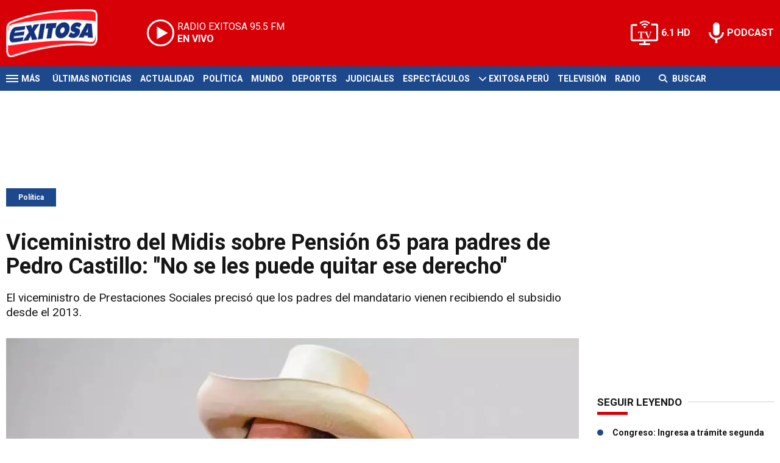

--- FILE ---
content_type: text/html; charset=ISO-8859-1
request_url: https://www.exitosanoticias.pe/politica/viceministro-midis-sobre-pension-65-padres-pedro-castillo-no-les-puede-quitar-ese-derecho-n77799
body_size: 9483
content:
<!DOCTYPE html><html lang="es-PE" prefix="og: https://ogp.me/ns#"><head><title>Viceministro del Midis sobre Pensión 65 para padres de Pedro Castillo: "No se les puede quitar ese derecho" - Exitosa Noticias</title> <meta charset="iso-8859-1" /><meta name="description" content="El viceministro de Prestaciones Sociales precisó que los padres del mandatario vienen recibiendo el subsidio desde el 2013." /><meta name="keywords" content="Midis, Ministerio de Desarrollo e Inclusión Social, Pedro Castillo, Pensión 65, POLÍTICA, presidente Pedro Castillo" /> <link rel="preload" href="https://statics.exitosanoticias.pe/2022/06/crop/34d52acd647079507e5a57d575d1bc18__940x492.webp" as="image"> <link rel="canonical" href="https://www.exitosanoticias.pe/politica/viceministro-midis-sobre-pension-65-padres-pedro-castillo-no-les-puede-quitar-ese-derecho-n77799" /> <meta name="robots" content="index, follow, max-image-preview:large"/> <link rel="amphtml" href="https://www.exitosanoticias.pe/politica/viceministro-midis-sobre-pension-65-padres-pedro-castillo-no-les-puede-quitar-ese-derecho-n77799/amp"/> <meta property="og:url" content="https://www.exitosanoticias.pe/politica/viceministro-midis-sobre-pension-65-padres-pedro-castillo-no-les-puede-quitar-ese-derecho-n77799" /> <meta property="og:title" content="Viceministro del Midis sobre Pensión 65 para padres de Pedro Castillo: &quot;No se les puede quitar ese derecho&quot;" /> <meta property="og:description" content="El viceministro de Prestaciones Sociales precisó que los padres del mandatario vienen recibiendo el subsidio desde el 2013." /> <meta property="og:image" content="https://statics.exitosanoticias.pe/2022/06/34d52acd647079507e5a57d575d1bc18.jpg" /> <meta name="og:type" content="article" /> <meta name="og:site_name" content="Exitosa Noticias" /> <meta name="og:region" content="Lima" /> <meta name="og:country-name" content="Argentina" /> <meta name="twitter:card" content="summary_large_image" /> <meta name="twitter:title" content="Viceministro del Midis sobre Pensión 65 para padres de Pedro Castillo: &quot;No se les puede quitar ese derecho&quot; - Exitosa Noticias" /> <meta name="twitter:image" content="https://statics.exitosanoticias.pe/2022/06/34d52acd647079507e5a57d575d1bc18.jpg" /> <meta name="twitter:site" content="@exitosape" /> <meta name="twitter:creator" content="@exitosape" /> <meta name="twitter:domain" content="https://www.exitosanoticias.pe/" /> <meta name="twitter:description" content="El viceministro de Prestaciones Sociales precisó que los padres del mandatario vienen recibiendo el subsidio desde el 2013." /> <script type="application/ld+json"> { "@context": "http:\/\/schema.org", "@type": "NewsArticle", "headline": "Viceministro del Midis sobre Pensi\u00f3n 65 para padres de Pedro Castillo: \"No se les puede quitar ese derecho\"", "name": "Viceministro del Midis sobre Pensi\u00f3n 65 para padres de Pedro Castillo: \"No se les puede quitar ese derecho\"", "description": "El viceministro de Prestaciones Sociales precis\u00f3 que los padres del mandatario vienen recibiendo el subsidio desde el 2013.", "url": "https:\/\/www.exitosanoticias.pe\/politica\/viceministro-midis-sobre-pension-65-padres-pedro-castillo-no-les-puede-quitar-ese-derecho-n77799", "dateCreated": "2023-01-09T19:33:18-05:00", "dateModified": "2023-01-09T19:33:18-05:00", "articleSection": "Pol\u00edtica", "keywords": "", "datePublished": "2022-06-10T11:01:11-05:00", "publisher": { "@type": "Organization", "name": "Exitosa Noticias", "logo": { "@type": "ImageObject", "url": "https:\/\/statics.exitosanoticias.pe\/exitosa\/img\/global\/exitosa_rrss.png", "width": "1916", "height": "1080" } }, "mainEntityOfPage": { "@type": "WebPage", "@id": "https:\/\/www.exitosanoticias.pe\/politica\/viceministro-midis-sobre-pension-65-padres-pedro-castillo-no-les-puede-quitar-ese-derecho-n77799" }, "author": { "@type": "Person", "name": "Exitosa Noticias" }, "image": { "940x492": { "name": "34d52acd647079507e5a57d575d1bc18__940x492.webp", "path": "\/var\/www\/statics\/2022\/06\/crop\/34d52acd647079507e5a57d575d1bc18__940x492.webp", "url": "https:\/\/statics.exitosanoticias.pe\/2022\/06\/crop\/34d52acd647079507e5a57d575d1bc18__940x492.webp" }, "400x209": { "name": "34d52acd647079507e5a57d575d1bc18__400x209.webp", "path": "\/var\/www\/statics\/2022\/06\/crop\/34d52acd647079507e5a57d575d1bc18__400x209.webp", "url": "https:\/\/statics.exitosanoticias.pe\/2022\/06\/crop\/34d52acd647079507e5a57d575d1bc18__400x209.webp" }, "origin": "https:\/\/statics.exitosanoticias.pe\/2022\/06\/34d52acd647079507e5a57d575d1bc18.jpg", "type": "1" }
}</script> <script type="application/ld+json">{ "@context": "http://schema.org", "@type": "BreadcrumbList", "itemListElement": [{ "@type": "ListItem", "position": 1, "name": "Política", "item": "https://www.exitosanoticias.pe/politica/" },{ "@type": "ListItem", "position": 2, "name": "Viceministro del Midis sobre Pensión 65 para padres de Pedro Castillo: &quot;No se les puede quitar ese derecho&quot;" }]
} </script> <meta name="theme-color" content="#d70007"> <meta name="msapplication-navbutton-color" content="#d70007"> <meta name="apple-mobile-web-app-status-bar-style" content="#d70007"> <meta name="author" content="Sourtech"> <meta name="generator" content="AmuraCMS powered by Sourtech" /> <meta name="viewport" content="width=device-width, initial-scale=1"> <link rel="dns-prefetch" href="//code.jquery.com" /> <link rel="dns-prefetch" href="//fonts.googleapis.com" /> <link rel="dns-prefetch" href="//cdnjs.cloudflare.com" /> <link rel="dns-prefetch" href="//unpkg.com" /> <link rel="preconnect" href="https://fonts.googleapis.com"> <link rel="preconnect" href="https://fonts.gstatic.com" crossorigin> <link rel="dns-prefetch" href="//statics.exitosanoticias.pe/"/><link rel="preconnect" href="https://statics.exitosanoticias.pe/"/> <link rel="preload" href="https://fonts.googleapis.com/css2?family=Roboto:wght@400;500;700;900&display=swap" as="style" onload="this.onload=null;this.rel='stylesheet'"><link rel="preload" href="https://cdnjs.cloudflare.com/ajax/libs/font-awesome/6.4.2/css/all.min.css" as="style" onload="this.onload=null;this.rel='stylesheet'"><link rel="preload" href="https://cdnjs.cloudflare.com/ajax/libs/Swiper/7.0.2/swiper-bundle.css" as="style" onload="this.onload=null;this.rel='stylesheet'"><link rel="preload" href="https://cdnjs.cloudflare.com/ajax/libs/weather-icons/2.0.12/css/weather-icons.min.css" as="style" onload="this.onload=null;this.rel='stylesheet'"><link type="text/css" rel="stylesheet" href="https://statics.exitosanoticias.pe/exitosa/css/exitosa.css?v=1729700263" /> <link rel="preload" as="font" href="https://statics.exitosanoticias.pe/exitosa/webfonts/fa-solid-900.woff2" type="font/woff2" crossorigin="anonymous"><link rel="preload" as="font" href="https://statics.exitosanoticias.pe/exitosa/webfonts/fa-brands-400.woff2" type="font/woff2" crossorigin="anonymous"> <link rel="shortcut icon" href="https://statics.exitosanoticias.pe/exitosa/img/global/favicon.png"/><link rel="icon" href="https://statics.exitosanoticias.pe/exitosa/img/global/favicon.png" sizes="32x32" /><link rel="apple-touch-icon" href="https://statics.exitosanoticias.pe/exitosa/img/global/favicon.png" /><meta name="msapplication-TileImage" content="https://statics.exitosanoticias.pe/exitosa/img/global/favicon.png" /> <!-- Google tag (gtag.js) --> <script async src="https://www.googletagmanager.com/gtag/js?id=UA-80613542-1"></script> <script> window.dataLayer = window.dataLayer || []; function gtag(){dataLayer.push(arguments);} gtag('js', new Date()); gtag('config', 'UA-80613542-1'); </script> <!-- Google tag (gtag.js) --> <script async src="https://www.googletagmanager.com/gtag/js?id=G-JXMFKVKKEQ"></script> <script> window.dataLayer = window.dataLayer || []; function gtag(){dataLayer.push(arguments);} gtag('js', new Date()); gtag('config', 'G-JXMFKVKKEQ'); </script><!-- Facebook Pixel --><meta name="facebook-domain-verification" content="to3lc1wfwgtxq9xn3sms4g3i51julk" /> <script async src="https://securepubads.g.doubleclick.net/tag/js/gpt.js"></script><script>window.googletag = window.googletag || {cmd: []};
googletag.cmd.push(function() { var responsive = googletag.sizeMapping(). addSize([320, 200], [[320, 50], [320, 100]]). addSize([768, 200], [[970, 250], [970, 90], [728, 90]]). build(); var responsive_zocalo = googletag.sizeMapping().addSize([320, 200], [[300, 100], [320, 50], [320, 100]]).addSize([768, 200], [[970, 90], [728, 90], [300, 100]]).build(); googletag.defineSlot('/22032224010/exitosa/top', [[970, 90], [300, 100], [728, 90]],'top').defineSizeMapping(responsive).addService(googletag.pubads()); googletag.defineSlot('/22032224010/exitosa/box1', [[336, 280], [300, 250]],'box1').addService(googletag.pubads()); googletag.defineSlot('/22032224010/exitosa/box2', [[336, 280], [300, 250]],'box2').addService(googletag.pubads()); googletag.defineSlot('/22032224010/exitosa/box3', [[336, 280], [300, 250]],'box3').addService(googletag.pubads()); googletag.defineSlot('/22032224010/exitosa/sky1', [[300, 600], [300, 250]],'sky1').addService(googletag.pubads()); googletag.defineSlot('/22032224010/exitosa/billboard1', [[300, 100], [970, 250], [970, 90]],'billboard1').defineSizeMapping(responsive).addService(googletag.pubads()); googletag.defineSlot('/22032224010/exitosa/billboard2', [[300, 100], [970, 250], [970, 90]],'billboard2').defineSizeMapping(responsive).addService(googletag.pubads()); googletag.defineSlot('/22032224010/exitosa/billboard3', [[300, 100], [970, 250], [970, 90]],'billboard3').defineSizeMapping(responsive).addService(googletag.pubads()); googletag.defineSlot('/22032224010/exitosa/zocalo', [[970, 90], [300, 100], [728, 90]],'zocalo').defineSizeMapping(responsive_zocalo).addService(googletag.pubads()); googletag.defineSlot('/22032224010/exitosa/interstitial', [1, 1],'interstitial').addService(googletag.pubads()); googletag.pubads().setTargeting('seccion', 'politica'); googletag.pubads().setCentering(true); googletag.pubads().enableSingleRequest(); googletag.enableServices();
});</script> </head><body> <main id="front" class="exitosa" data-root=https://www.exitosanoticias.pe/> <div class="stk-header"><header class="header"><div class="wrapper"><div class="top-header"><div class="first"><div class="logo"><a href="https://www.exitosanoticias.pe/" title="Exitosa Noticias"><img src="https://statics.exitosanoticias.pe/exitosa/img/global/exitosa.svg" alt="Exitosa Noticias" width="181" height="95"></a></div> <a href="https://player.radioexitosa.pe/" title="Radio Existosa" target="_blank" class="radio"> <span><i>RADIO EXITOSA </i>95.5 FM</span> <span class="info"><strong><i>EN VIVO</i></strong></span> </a> <div></div></div><div class="media"><a href="https://www.exitosanoticias.pe/tv/envivo" class="tv">6.1 HD</a><a href="https://www.exitosanoticias.pe/programacion/podcast" class="podc">PODCAST</a></div></div></div></header><div class="satelite"><div class="wrapper"><div class="hamburger "><div class="hamburger-inner"><div class="bar bar1"></div><div class="bar bar2"></div><div class="bar bar3"></div><div class="bar bar4"></div></div><span>M&aacute;s</span></div> <div class="top-nav"><ul> <li><a href="https://www.exitosanoticias.pe/ultimas-noticias/" title="Últimas Noticias" >Últimas Noticias</a></li> <li><a href="https://www.exitosanoticias.pe/actualidad/" title="Actualidad" >Actualidad</a></li> <li><a href="https://www.exitosanoticias.pe/politica/" title="Política" >Política</a></li> <li><a href="https://www.exitosanoticias.pe/mundo/" title="Mundo" >Mundo</a></li> <li><a href="https://www.exitosanoticias.pe/deportes/" title="Deportes" >Deportes</a></li> <li><a href="https://www.exitosanoticias.pe/judiciales/" title="Judiciales" >Judiciales</a></li> <li><a href="https://www.exitosanoticias.pe/espectaculos/" title="Espectáculos" >Espectáculos</a></li> <li> <span class="sub" title="Exitosa Perú"> <span class="ico"><i class="fas fa-chevron-down"></i></span> </span> <a href="https://www.exitosanoticias.pe/exitosa-peru/" title="Exitosa Perú" >Exitosa Perú</a> <div class="submenu"> <ul> <li><a href="https://www.exitosanoticias.pe/regiones/arequipa" title="Arequipa" > Arequipa </a></li> <li><a href="https://www.exitosanoticias.pe/regiones/chiclayo" title="Chiclayo" > Chiclayo </a></li> <li><a href="https://www.exitosanoticias.pe/regiones/chimbote" title="Chimbote" > Chimbote </a></li> <li><a href="https://www.exitosanoticias.pe/regiones/cusco" title="Cusco" > Cusco </a></li> <li><a href="https://www.exitosanoticias.pe/regiones/Huancayo" title="Huancayo" > Huancayo </a></li> <li><a href="https://www.exitosanoticias.pe/regiones/huaraz" title="Huaraz" > Huaraz </a></li> <li><a href="https://www.exitosanoticias.pe/regiones/ica" title="Ica" > Ica </a></li> <li><a href="https://www.exitosanoticias.pe/regiones/iquitos" title="Iquitos" > Iquitos </a></li> <li><a href="https://www.exitosanoticias.pe/regiones/piura" title="Piura" > Piura </a></li> <li><a href="https://www.exitosanoticias.pe/regiones/puno" title="Puno" > Puno </a></li> <li><a href="https://www.exitosanoticias.pe/regiones/tacna" title="Tacna" > Tacna </a></li> <li><a href="https://www.exitosanoticias.pe/regiones/trujillo" title="Trujillo" > Trujillo </a></li> </ul> </div> </li> <li><a href="https://www.exitosanoticias.pe/tv/envivo" title="Televisión" >Televisión</a></li> <li><a href="https://www.exitosanoticias.pe/programacion/radio" title="Radio" >Radio</a></li> </ul></div> <div class="bt-search"> <form id="search" class="frmSearch" method="get" action="https://www.exitosanoticias.pe/search"> <div class="bt-search-open"> <i class="fas fa-search"></i> <span>Buscar</span> </div> <div class="search-area"> <input type="search" name="q" placeholder="Buscar" class="search-input"> </div> </form> </div> </div></div></div><div class="menu-desp"><nav class="nav-desp"><div class="logo"><a href="https://www.exitosanoticias.pe/" title="Exitosa Noticias"><img src="https://statics.exitosanoticias.pe/exitosa/img/global/exitosa.svg" alt="Exitosa Noticias" width="100" height="52" ></a></div><ul class="menu-nav"> <li><a href="https://www.exitosanoticias.pe/ultimas-noticias/" title="Últimas Noticias" >Últimas Noticias</a></li> <li><a href="https://www.exitosanoticias.pe/actualidad/" title="Actualidad" >Actualidad</a></li> <li><a href="https://www.exitosanoticias.pe/politica/" title="Política" >Política</a></li> <li><a href="https://www.exitosanoticias.pe/mundo/" title="Mundo" >Mundo</a></li> <li><a href="https://www.exitosanoticias.pe/deportes/" title="Deportes" >Deportes</a></li> <li><a href="https://www.exitosanoticias.pe/judiciales/" title="Judiciales" >Judiciales</a></li> <li><a href="https://www.exitosanoticias.pe/espectaculos/" title="Espectáculos" >Espectáculos</a></li> <li> <span class="sub" title="Exitosa Perú"> <span class="ico"><i class="fas fa-chevron-down"></i></span> </span> <a href="https://www.exitosanoticias.pe/exitosa-peru/" title="Exitosa Perú" >Exitosa Perú</a> <div class="submenu"> <ul> <li><a href="https://www.exitosanoticias.pe/regiones/arequipa" title="Arequipa" > Arequipa </a></li> <li><a href="https://www.exitosanoticias.pe/regiones/chiclayo" title="Chiclayo" > Chiclayo </a></li> <li><a href="https://www.exitosanoticias.pe/regiones/chimbote" title="Chimbote" > Chimbote </a></li> <li><a href="https://www.exitosanoticias.pe/regiones/cusco" title="Cusco" > Cusco </a></li> <li><a href="https://www.exitosanoticias.pe/regiones/Huancayo" title="Huancayo" > Huancayo </a></li> <li><a href="https://www.exitosanoticias.pe/regiones/huaraz" title="Huaraz" > Huaraz </a></li> <li><a href="https://www.exitosanoticias.pe/regiones/ica" title="Ica" > Ica </a></li> <li><a href="https://www.exitosanoticias.pe/regiones/iquitos" title="Iquitos" > Iquitos </a></li> <li><a href="https://www.exitosanoticias.pe/regiones/piura" title="Piura" > Piura </a></li> <li><a href="https://www.exitosanoticias.pe/regiones/puno" title="Puno" > Puno </a></li> <li><a href="https://www.exitosanoticias.pe/regiones/tacna" title="Tacna" > Tacna </a></li> <li><a href="https://www.exitosanoticias.pe/regiones/trujillo" title="Trujillo" > Trujillo </a></li> </ul> </div> </li> <li><a href="https://www.exitosanoticias.pe/tv/envivo" title="Televisión" >Televisión</a></li> <li><a href="https://www.exitosanoticias.pe/programacion/radio" title="Radio" >Radio</a></li> </ul> <div class="search-area"> <form id="search" class="frmSearch" method="get" action="https://www.exitosanoticias.pe/search"> <input type="search" name="q" placeholder="Buscar" class="search-input"> <button class="action" aria-label="Buscar"><i class="fas fa-search"></i></button> </form></div> <div class="social"> <a href="https://www.facebook.com/Exitosanoticias/" target="_blank" rel="noopener nofollow" aria-label="Facebook"><i class="fab fa-facebook-f"></i></a> <a href="https://twitter.com/exitosape" target="_blank" rel="noopener nofollow" aria-label="Twitter"><i class="fa-brands fa-x-twitter"></i></a> <a href="https://www.youtube.com/channel/UCxgO_rak_BKZP8VNVmYqbWg" target="_blank" rel="noopener nofollow" aria-label="Youtube"><i class="fab fa-youtube"></i></a> <a href="https://www.instagram.com/exitosape/" target="_blank" rel="noopener nofollow" aria-label="Instagram"><i class="fab fa-instagram"></i></a> <a href="https://news.google.com/publications/CAAiEETfom53ZGLGr-hgMWWCHMwqFAgKIhBE36Jud2Rixq_oYDFlghzM?ceid=PE:es-419&amp;oc=3&amp;hl=es-419&amp;gl=PE" target="_blank" rel="noopener nofollow" aria-label="Google News"><i class="fab fa-google"></i></a> <a href="https://www.tiktok.com/@exitosanoticias?lang=es" target="_blank" rel="noopener nofollow" aria-label="TikTok"><i class="fab fa-tiktok"></i></a> </div></nav><span id="close-menu" class="close"></span></div> <div class="contoy"> <div class="ficha-container"><div class="wrapper"> <div class="statics_module" style="overflow: initial"> <div id='top' style='min-width: 300px; min-height: 90px;'><script>googletag.cmd.push(function() { googletag.display('top'); });</script></div> </div> <a class="tag" href="https://www.exitosanoticias.pe/politica/" title="Política">Política</a> <div class="columns tres-uno"> <div class="col" > <div class="article infinit"> <article class="precontent obsAmuraArticle" data-link="https://www.exitosanoticias.pe/politica/viceministro-midis-sobre-pension-65-padres-pedro-castillo-no-les-puede-quitar-ese-derecho-n77799" data-title="Viceministro del Midis sobre Pensión 65 para padres de Pedro Castillo: &quot;No se les puede quitar ese derecho&quot;"> <h1 class="tit-ficha">Viceministro del Midis sobre Pensión 65 para padres de Pedro Castillo: "No se les puede quitar ese derecho"</h1> <h2 class="sufix-ficha">El viceministro de Prestaciones Sociales precisó que los padres del mandatario vienen recibiendo el subsidio desde el 2013.</h2> </article> <figure class="image-detail"> <picture> <source type="image/webp" media="(min-width: 1000px)" srcset="https://statics.exitosanoticias.pe/2022/06/crop/34d52acd647079507e5a57d575d1bc18__940x492.webp"> <img class="cst_img" src="https://statics.exitosanoticias.pe/2022/06/crop/34d52acd647079507e5a57d575d1bc18__400x209.webp" width="940" height="492" alt="padres-pedro-castillo-pension65-exitosa-noticias" > </picture> <figcaption>padres pedro castillo pension65 exitosa noticias </figcaption> </figure> <div class="columns cincuenta-rest"> <div class="col"> </div> <div class="col"> <div class="autor"> </div><p class="miga">10/06/2022 / <a href="https://www.exitosanoticias.pe/"><strong>Exitosa Noticias</strong></a> / <a href="https://www.exitosanoticias.pe/politica/" title="Política">Política</a> <span class="update">/ Actualizado al 09/01/2023</span></p> <div class="redes-share"><div class="items unique"> <a href="#" class="redlink" title="Whatsapp" onclick="javascript:trackSocial('whatsapp', 'https://www.exitosanoticias.pe/politica/viceministro-midis-sobre-pension-65-padres-pedro-castillo-no-les-puede-quitar-ese-derecho-n77799', 'Viceministro del Midis sobre Pensión 65 para padres de Pedro Castillo: &quot;No se les puede quitar ese derecho&quot;');return false"><i class="fab fa-whatsapp"></i></a> <a href="#" class="redlink" title="Twitter" onclick="javascript:trackSocial('twitter', 'https://www.exitosanoticias.pe/politica/viceministro-midis-sobre-pension-65-padres-pedro-castillo-no-les-puede-quitar-ese-derecho-n77799', 'Viceministro del Midis sobre Pensión 65 para padres de Pedro Castillo: &quot;No se les puede quitar ese derecho&quot;');return false"><i class="fa-brands fa-x-twitter"></i></a> <a href="#" class="redlink" title="Facebook" onclick="javascript:trackSocial('facebook', 'https://www.exitosanoticias.pe/politica/viceministro-midis-sobre-pension-65-padres-pedro-castillo-no-les-puede-quitar-ese-derecho-n77799');return false"><i class="fab fa-facebook-square"></i></a> <a href="#" class="redlink" title="Linkedin" onclick="javascript:trackSocial('linkedin', 'https://www.exitosanoticias.pe/politica/viceministro-midis-sobre-pension-65-padres-pedro-castillo-no-les-puede-quitar-ese-derecho-n77799', 'Viceministro del Midis sobre Pensión 65 para padres de Pedro Castillo: &quot;No se les puede quitar ese derecho&quot;');return false"><i class="fab fa-linkedin"></i></a> <a href="#" class="redlink d-sm-none" title="Telegram" onclick="javascript:trackSocial('telegram', 'https://www.exitosanoticias.pe/politica/viceministro-midis-sobre-pension-65-padres-pedro-castillo-no-les-puede-quitar-ese-derecho-n77799', 'Viceministro del Midis sobre Pensión 65 para padres de Pedro Castillo: &quot;No se les puede quitar ese derecho&quot;');return false"><i class="fab fa-telegram-plane"></i></a> </div> <div class="story-googlenews"> <a href="https://news.google.com/publications/CAAiEETfom53ZGLGr-hgMWWCHMwqFAgKIhBE36Jud2Rixq_oYDFlghzM?ceid=PE:es-419&oc=3" target="_blank" class="button-gnews" onclick="dataLayer.push({'event': 'analyticsEvent','eventCategory': 'boton-google-news', 'eventAction': 'click', 'eventLabel': 'Google-News-Exitosa' });"> <span class="label-button">S&iacute;guenos en Google News</span> <img class="icon-button" src="https://statics.exitosanoticias.pe/exitosa/img/global/googleNews.svg" width="27" height="22" alt="Google News"> </a> </div> <div class="story-youtube"> <script src="https://apis.google.com/js/platform.js"></script> <div class="g-ytsubscribe" data-channelid="UCxgO_rak_BKZP8VNVmYqbWg" data-layout="full" data-count="hidden"></div> </div> </div> <article class="content"> <p>En entrevista para Exitosa, el viceministro de Prestaciones Sociales del Ministerio de Desarrollo e Inclusión Social (MIDis), William Contreras,<strong> reafirmó que los padres del presidente de la República, Pedro Castillo, tienen el derecho de recibir el subsidio del programa "Pensión 65".</strong> <p>"¿Los padres necesariamente tienen que vivir de la ayuda económica de los hijos? Los padres tienen un derecho legítimamente ganados. (...) Ellos han cumplido los requisitos, <strong>Pensión 65 no les puede quitar ese derecho de porque sí</strong>", sostuvo. <p><strong>También puedes leer: <a href="https://exitosanoticias.pe/v1/patricia-chirinos-tras-suspension-de-la-eleccion-del-nuevo-defensor-del-pueblo-es-un-acto-inconstitucional/" target="_blank" rel="noopener">Patricia Chirinos tras suspensión de la elección del nuevo defensor del Pueblo: &ldquo;Es un acto inconstitucional&rdquo;</a></strong> <div class="module_mm"> <div class="mm_content"> <div id='box2' style='min-width: 300px; min-height: 250px;'><script>googletag.cmd.push(function() { googletag.display('box2'); });</script></div> </div> </div> <p>El funcionario precisó que los padres del jefe de Estado vienen recibiendo la pensión del Estado desde el año 2013 y no desde que Castillo Terrones asumió el cargo de presidente. <p>"<strong>La pensión que reciben los padres del señor Catillo viene del año 2012 o 2014 (2013 específicamente según el Midis).</strong> En ese entonces, los calificaron las municipalidades correspondientes y Pensión 65. Los señores padres del presidente sí cumplían con los requisitos, ahí no hay nada que discutir", señaló. <p>Willian Contreras mencionó que el programa no puede retirar a los padres del presidente del programa porque nada garantiza que Pedro Castillo vele por la economía de sus padres. <div class="module_mm"> <div class="mm_content"> <div id='box3' style='min-width: 300px; min-height: 250px;'><script>googletag.cmd.push(function() { googletag.display('box3'); });</script></div> </div> </div> <p>Asimismo, dijo que, en todo caso, deberán ser los padres del mandatario quienes decidan renunciar al subsidio. <p>"<strong>Pensión 65 no les puede quitar ese derecho de por sí. En todo caso, ellos tendrían que renunciar. </strong>Es un derecho de ellos, no les podemos quitar solo porque el hijo es el presidente de la República. ¿Y si el presidente no le quiere dar a los padres? Hay que sopesar ese tema", reiteró. <p><strong>Mira el video</strong> <p><p><div class="raw-html-embed"><blockquote class="twitter-tweet"><a href="https://twitter.com/exitosape/status/1535286133503959041">June 10, 2022</a></blockquote><script async="" src="https://platform.twitter.com/widgets.js" charset="utf-8"></script></div> <p> <strong>También te puede interesar: <a href="https://exitosanoticias.pe/v1/congreso-subcomision-vera-hoy-informe-que-recomienda-archivar-denuncia-contra-merino/" target="_blank" rel="noopener">Congreso: subcomisión verá hoy informe que recomienda archivar denuncia contra Merino</a></strong> <p><strong>Más noticias en Exitosa:</strong> <p><p><div class="raw-html-embed"><blockquote class="twitter-tweet"><a href="https://twitter.com/exitosape/status/1535257701437014017">June 10, 2022</a></blockquote><script async="" src="https://platform.twitter.com/widgets.js" charset="utf-8"></script></div> </article> <div class="tags-content"> <strong>Temas relacionados</strong> <a href="https://www.exitosanoticias.pe/tags/midis-t1599" title="Midis">Midis</a> <a href="https://www.exitosanoticias.pe/tags/ministerio-desarrollo-e-inclusion-social-t3083" title="Ministerio de Desarrollo e Inclusión Social">Ministerio de Desarrollo e Inclusión Social</a> <a href="https://www.exitosanoticias.pe/tags/pedro-castillo-t2188" title="Pedro Castillo">Pedro Castillo</a> <a href="https://www.exitosanoticias.pe/tags/pension-65-t6101" title="Pensión 65">Pensión 65</a> <a href="https://www.exitosanoticias.pe/tags/politica-t22" title="POLÍTICA">POLÍTICA</a> <a href="https://www.exitosanoticias.pe/tags/presidente-pedro-castillo-t28553" title="presidente Pedro Castillo">presidente Pedro Castillo</a> </div> </div></div> <div ></div> </div> <div id="obsAmuraNews"></div> <div class="last-news"> <h2 class="tit-section-mini light">Siga leyendo</h2> <article class="noti-box top"> <div class="columns uno-dos-nobreak"> <figure> <a href="https://www.exitosanoticias.pe/politica/jose-jeri-niega-haberse-comunicado-indecopi-favorecer-negocios-zhihua-yang-no-intercedi-n167105" title="José Jerí niega haberse comunicado con Indecopi para favorecer negocios de Zhihua Yang: &quot;No intercedí&quot;"> <picture> <source type="image/webp" media="(min-width: 1000px)" srcset="https://statics.exitosanoticias.pe/2026/01/crop/69714b372372a__120x86.webp"> <img class="cst_img" loading="lazy" src="https://statics.exitosanoticias.pe/2026/01/crop/69714b372372a__120x86.webp" width="120" height="86" alt="José Jerí niega haberse comunicado con Indecopi para favorecer negocios de Zhihua Yang: &quot;No intercedí&quot;" > </picture> </a> </figure> <div class="info"> <h3 class="tit"><a href="https://www.exitosanoticias.pe/politica/jose-jeri-niega-haberse-comunicado-indecopi-favorecer-negocios-zhihua-yang-no-intercedi-n167105" title="José Jerí niega haberse comunicado con Indecopi para favorecer negocios de Zhihua Yang: &quot;No intercedí&quot;" data-format="4">José Jerí niega haberse comunicado con Indecopi para favorecer negocios de Zhihua Yang: "No intercedí"</a></h3> </div> </div> </article> <article class="noti-box top"> <div class="columns uno-dos-nobreak"> <figure> <a href="https://www.exitosanoticias.pe/politica/jose-jeri-reafirma-renunciara-seria-admitir-he-cometido-algun-hecho-ilicito-n167101" title="José Jerí reafirma que NO RENUNCIARÁ: &quot;Sería admitir que sí he cometido algún hecho ilícito&quot;"> <picture> <source type="image/webp" media="(min-width: 1000px)" srcset="https://statics.exitosanoticias.pe/2026/01/crop/69714aefe4daf__120x86.webp"> <img class="cst_img" loading="lazy" src="https://statics.exitosanoticias.pe/2026/01/crop/69714aefe4daf__120x86.webp" width="120" height="86" alt="José Jerí reafirma que NO RENUNCIARÁ: &quot;Sería admitir que sí he cometido algún hecho ilícito&quot;" > </picture> </a> </figure> <div class="info"> <h3 class="tit"><a href="https://www.exitosanoticias.pe/politica/jose-jeri-reafirma-renunciara-seria-admitir-he-cometido-algun-hecho-ilicito-n167101" title="José Jerí reafirma que NO RENUNCIARÁ: &quot;Sería admitir que sí he cometido algún hecho ilícito&quot;" data-format="1">José Jerí reafirma que NO RENUNCIARÁ: "Sería admitir que sí he cometido algún hecho ilícito"</a></h3> </div> </div> </article> <article class="noti-box top"> <div class="columns uno-dos-nobreak"> <figure> <a href="https://www.exitosanoticias.pe/politica/encapuchado-como-delincuente-alex-flores-increpa-jose-jeri-reunion-chifa-empresario-chino-n167100" title="&quot;Encapuchado como un delincuente&quot;: Alex Flores increpa a José Jerí por reunión en chifa con empresario chino"> <picture> <source type="image/webp" media="(min-width: 1000px)" srcset="https://statics.exitosanoticias.pe/2026/01/crop/6971430e4ca3f__120x86.webp"> <img class="cst_img" loading="lazy" src="https://statics.exitosanoticias.pe/2026/01/crop/6971430e4ca3f__120x86.webp" width="120" height="86" alt="&quot;Encapuchado como un delincuente&quot;: Alex Flores increpa a José Jerí por reunión en chifa con empresario chino" > </picture> </a> </figure> <div class="info"> <h3 class="tit"><a href="https://www.exitosanoticias.pe/politica/encapuchado-como-delincuente-alex-flores-increpa-jose-jeri-reunion-chifa-empresario-chino-n167100" title="&quot;Encapuchado como un delincuente&quot;: Alex Flores increpa a José Jerí por reunión en chifa con empresario chino" data-format="1">"Encapuchado como un delincuente": Alex Flores increpa a José Jerí por reunión en chifa con empresario chino</a></h3> </div> </div> </article> <article class="noti-box top"> <div class="columns uno-dos-nobreak"> <figure> <a href="https://www.exitosanoticias.pe/politica/jose-jeri-afirma-difusion-sus-reuniones-zhihua-yang-una-trampa-n167097" title="José Jerí afirma que la difusión de sus reuniones con Zhihua Yang es &quot;una trampa&quot;"> <picture> <source type="image/webp" media="(min-width: 1000px)" srcset="https://statics.exitosanoticias.pe/2026/01/crop/697134f44a08a__120x86.webp"> <img class="cst_img" loading="lazy" src="https://statics.exitosanoticias.pe/2026/01/crop/697134f44a08a__120x86.webp" width="120" height="86" alt="José Jerí afirma que la difusión de sus reuniones con Zhihua Yang es &quot;una trampa&quot;" > </picture> </a> </figure> <div class="info"> <h3 class="tit"><a href="https://www.exitosanoticias.pe/politica/jose-jeri-afirma-difusion-sus-reuniones-zhihua-yang-una-trampa-n167097" title="José Jerí afirma que la difusión de sus reuniones con Zhihua Yang es &quot;una trampa&quot;" data-format="4">José Jerí afirma que la difusión de sus reuniones con Zhihua Yang es "una trampa"</a></h3> </div> </div> </article> <article class="noti-box top"> <div class="columns uno-dos-nobreak"> <figure> <a href="https://www.exitosanoticias.pe/politica/jose-jeri-responde-congreso-reunion-empresario-chino-yo-le-he-mentido-pais-n167094" title="José Jerí responde ante el Congreso por reunión con empresario chino: &quot;Yo no le he mentido al país&quot;"> <picture> <source type="image/webp" media="(min-width: 1000px)" srcset="https://statics.exitosanoticias.pe/2026/01/crop/69713d403e867__120x86.webp"> <img class="cst_img" loading="lazy" src="https://statics.exitosanoticias.pe/2026/01/crop/69713d403e867__120x86.webp" width="120" height="86" alt="José Jerí responde ante el Congreso por reunión con empresario chino: &quot;Yo no le he mentido al país&quot;" > </picture> </a> </figure> <div class="info"> <h3 class="tit"><a href="https://www.exitosanoticias.pe/politica/jose-jeri-responde-congreso-reunion-empresario-chino-yo-le-he-mentido-pais-n167094" title="José Jerí responde ante el Congreso por reunión con empresario chino: &quot;Yo no le he mentido al país&quot;" data-format="1">José Jerí responde ante el Congreso por reunión con empresario chino: "Yo no le he mentido al país"</a></h3> </div> </div> </article> </div> </div> <div class="col"> <div class="mod-aside"> <div class="module_mm"> <div class="mm_content"> <div id='box1' style='min-width: 300px; min-height: 250px;'><script>googletag.cmd.push(function() { googletag.display('box1'); });</script></div> </div> </div> <div class="last-news"> <h2 class="tit-section"><span>Seguir leyendo</span></h2> <ul> <li><a href="https://www.exitosanoticias.pe/politica/congreso-ingresa-tramite-segunda-mocion-censura-jose-jeri-n167087" title="Congreso: Ingresa a trámite segunda moción de censura contra José Jerí">Congreso: Ingresa a trámite segunda moción de censura contra José Jerí</a></li> </ul> <ul> <li><a href="https://www.exitosanoticias.pe/politica/george-forsyth-pide-fiscalia-investigar-jose-jeri-no-podemos-perdonar-nadie-n167093" title="George Forsyth pide a la Fiscalía investigar a José Jerí: &quot;No podemos perdonar a nadie&quot;">George Forsyth pide a la Fiscalía investigar a José Jerí: "No podemos perdonar a nadie"</a></li> </ul> <ul> <li><a href="https://www.exitosanoticias.pe/politica/miguel-almenara-el-modelo-economico-peru-ha-funcionado-problema-corrupcion-impunidad-n167090" title="Miguel Almenara: &quot;El modelo económico en el Perú ha funcionado, el problema es la corrupción y la impunidad&quot;">Miguel Almenara: "El modelo económico en el Perú ha funcionado, el problema es la corrupción y la impunidad"</a></li> </ul> <ul> <li><a href="https://www.exitosanoticias.pe/politica/george-forsyth-respalda-eventual-salida-jose-jeri-no-comportamiento-presidente-n167088" title="George Forsyth respalda eventual salida de José Jerí: &quot;No es el comportamiento de un presidente&quot;">George Forsyth respalda eventual salida de José Jerí: "No es el comportamiento de un presidente"</a></li> </ul> <ul> <li><a href="https://www.exitosanoticias.pe/politica/marisol-perez-tello-sobre-crimen-organizado-tenemos-una-legislacion-atractiva-ellos-n167082" title="Marisol Pérez Tello sobre el crimen organizado: &quot;Tenemos una legislación que es atractiva para ellos&quot;">Marisol Pérez Tello sobre el crimen organizado: "Tenemos una legislación que es atractiva para ellos"</a></li> </ul> </div> <div> <h2 class="tit-section"><span>Lo Más leído</span></h2> <div class="rankig-list"> <div class="item-box"> <span class="rank">1</span> <h3 class="tit"><a href="https://www.exitosanoticias.pe/mundo/tragedia-vias-tren-doble-descarrilamiento-deja-menos-21-fallecidos-centenar-heridos-n166907" title="Tragedia en la vías del tren: Doble descarrilamiento deja al menos 21 fallecidos y un centenar de heridos">Tragedia en la vías del tren: Doble descarrilamiento deja al menos 21 fallecidos y un centenar de heridos</a></h3> </div> <div class="item-box"> <span class="rank">2</span> <h3 class="tit"><a href="https://www.exitosanoticias.pe/espectaculos/bts-lima-anuncian-banda-k-pop-realizara-concierto-programado-10-octubre-n166932" title="BTS en Lima: Anuncian que banda de K-Pop NO realizará el concierto programado para el 10 de octubre">BTS en Lima: Anuncian que banda de K-Pop NO realizará el concierto programado para el 10 de octubre</a></h3> </div> <div class="item-box"> <span class="rank">3</span> <h3 class="tit"><a href="https://www.exitosanoticias.pe/actualidad/caso-nicolini-pnp-captura-vilma-zena-santamaria-tras-ser-condenada-pj-32-anos-prision-n167009" title="Caso Nicolini: PNP captura a Vilma Zeña Santamaría tras ser condenada por el PJ a 32 años de prisión">Caso Nicolini: PNP captura a Vilma Zeña Santamaría tras ser condenada por el PJ a 32 años de prisión</a></h3> </div> <div class="item-box"> <span class="rank">4</span> <h3 class="tit"><a href="https://www.exitosanoticias.pe/mundo/fallece-querida-periodista-presentadora-television-amigos-familiares-lamentan-su-perdida-n167077" title="Fallece querida periodista y presentadora de televisión: Amigos y familiares lamentan su pérdida">Fallece querida periodista y presentadora de televisión: Amigos y familiares lamentan su pérdida</a></h3> </div> <div class="item-box"> <span class="rank">5</span> <h3 class="tit"><a href="https://www.exitosanoticias.pe/actualidad/a-llenar-baldes-ya-anuncian-corte-agua-18-19-enero-aqui-lista-distritos-afectados-n166848" title="¡A llenar los baldes desde YA! Anuncian corte de agua el 18 y 19 de enero: AQUÍ la lista de distritos afectados">¡A llenar los baldes desde YA! Anuncian corte de agua el 18 y 19 de enero: AQUÍ la lista de distritos afectados</a></h3> </div> </div> </div> <div class="amuraSticky"> <div class="module_mm"> <div class="mm_content"> <div id='sky1' style='min-width: 300px; min-height: 250px;'><script>googletag.cmd.push(function() { googletag.display('sky1'); });</script></div> </div> </div> </div> </div></div> </div> <div class="statics_module" style="overflow: initial"> <div id='billboard3' style='min-width: 300px; min-height: 90px;'><script>googletag.cmd.push(function() { googletag.display('billboard3'); });</script></div> </div> <div class="relacionados"> <div class="tit-section"><span>&Uacute;ltimas noticias</span></div> <div class="columns cuatro"> <article class="noti-box"> <figure> <a href="https://www.exitosanoticias.pe/actualidad/empresario-chino-zhihua-yang-pronuncio-tras-reuniones-jose-jeri-niego-cualquier-acto-ilicito-n167104" title="Empresario chino Zhihua Yang se pronunció tras reuniones con José Jerí: &quot;Niego cualquier acto ilícito&quot;"> <picture> <source type="image/webp" media="(min-width: 1000px)" srcset="https://statics.exitosanoticias.pe/2026/01/crop/6971550f8ba36__450x290.webp"> <img class="cst_img" loading="lazy" src="https://statics.exitosanoticias.pe/2026/01/crop/6971550f8ba36__450x290.webp" width="450" height="290" alt="Empresario chino ofreció sus descargos." longdesc="(Composición Exitosa)" > </picture> </a> </figure> <div class="info"> <span class="tag">Actualidad</span> <h3 class="tit"><a href="https://www.exitosanoticias.pe/actualidad/empresario-chino-zhihua-yang-pronuncio-tras-reuniones-jose-jeri-niego-cualquier-acto-ilicito-n167104" title="Empresario chino Zhihua Yang se pronunció tras reuniones con José Jerí: &quot;Niego cualquier acto ilícito&quot;">Empresario chino Zhihua Yang se pronunció tras reuniones con José Jerí: "Niego cualquier acto ilícito"</a></h3> </div> </article> <article class="noti-box"> <figure> <a href="https://www.exitosanoticias.pe/politica/jose-jeri-niega-haberse-comunicado-indecopi-favorecer-negocios-zhihua-yang-no-intercedi-n167105" title="José Jerí niega haberse comunicado con Indecopi para favorecer negocios de Zhihua Yang: &quot;No intercedí&quot;"> <picture> <source type="image/webp" media="(min-width: 1000px)" srcset="https://statics.exitosanoticias.pe/2026/01/crop/69714b372372a__450x290.webp"> <img class="cst_img" loading="lazy" src="https://statics.exitosanoticias.pe/2026/01/crop/69714b372372a__450x290.webp" width="450" height="290" alt="Presidente negó tener relación alguna con la reapertura del local tras su visita" longdesc="(Composición Exitosa)" > </picture> </a> </figure> <div class="info"> <span class="tag">Política</span> <h3 class="tit"><a href="https://www.exitosanoticias.pe/politica/jose-jeri-niega-haberse-comunicado-indecopi-favorecer-negocios-zhihua-yang-no-intercedi-n167105" title="José Jerí niega haberse comunicado con Indecopi para favorecer negocios de Zhihua Yang: &quot;No intercedí&quot;">José Jerí niega haberse comunicado con Indecopi para favorecer negocios de Zhihua Yang: "No intercedí"</a></h3> </div> </article> <article class="noti-box"> <figure> <a href="https://www.exitosanoticias.pe/politica/jose-jeri-reafirma-renunciara-seria-admitir-he-cometido-algun-hecho-ilicito-n167101" title="José Jerí reafirma que NO RENUNCIARÁ: &quot;Sería admitir que sí he cometido algún hecho ilícito&quot;"> <picture> <source type="image/webp" media="(min-width: 1000px)" srcset="https://statics.exitosanoticias.pe/2026/01/crop/69714aefe4daf__450x290.webp"> <img class="cst_img" loading="lazy" src="https://statics.exitosanoticias.pe/2026/01/crop/69714aefe4daf__450x290.webp" width="450" height="290" alt="José Jerí niega renunciar a la Presidencia" longdesc="(Presidencia)" > </picture> </a> </figure> <div class="info"> <span class="tag">Política</span> <h3 class="tit"><a href="https://www.exitosanoticias.pe/politica/jose-jeri-reafirma-renunciara-seria-admitir-he-cometido-algun-hecho-ilicito-n167101" title="José Jerí reafirma que NO RENUNCIARÁ: &quot;Sería admitir que sí he cometido algún hecho ilícito&quot;">José Jerí reafirma que NO RENUNCIARÁ: "Sería admitir que sí he cometido algún hecho ilícito"</a></h3> </div> </article> <article class="noti-box"> <figure> <a href="https://www.exitosanoticias.pe/publirreportaje/accede-prestamo-s-500-mil-construccion-tu-vivienda-tantos-requisitos-n167103" title="Accede a un préstamo de S/ 500 mil para la construcción de tu vivienda sin tantos requisitos"> <picture> <source type="image/webp" media="(min-width: 1000px)" srcset="https://statics.exitosanoticias.pe/2026/01/crop/697152c5ddf88__450x290.webp"> <img class="cst_img" loading="lazy" src="https://statics.exitosanoticias.pe/2026/01/crop/697152c5ddf88__450x290.webp" width="450" height="290" alt="Financiamiento flexible para construir o remodelar tu vivienda." longdesc="(Foto: Prestamype)" > </picture> </a> </figure> <div class="info"> <span class="tag">Publirreportaje</span> <h3 class="tit"><a href="https://www.exitosanoticias.pe/publirreportaje/accede-prestamo-s-500-mil-construccion-tu-vivienda-tantos-requisitos-n167103" title="Accede a un préstamo de S/ 500 mil para la construcción de tu vivienda sin tantos requisitos">Accede a un préstamo de S/ 500 mil para la construcción de tu vivienda sin tantos requisitos</a></h3> </div> </article> <article class="noti-box"> <figure> <a href="https://www.exitosanoticias.pe/exitosa-peru/fatidico-accidente-caida-camioneta-abismo-deja-cinco-personas-fallecidas-libertad-n167102" title="Fatídico accidente: Caída de camioneta por un abismo deja a cinco personas fallecidas en La Libertad"> <picture> <source type="image/webp" media="(min-width: 1000px)" srcset="https://statics.exitosanoticias.pe/2026/01/crop/69714df8a4798__450x290.webp"> <img class="cst_img" loading="lazy" src="https://statics.exitosanoticias.pe/2026/01/crop/69714df8a4798__450x290.webp" width="450" height="290" alt="Accidente en vía de Pataz deja cinco personas muertas." longdesc="(Composición Exitosa)" > </picture> </a> </figure> <div class="info"> <span class="tag">Exitosa Perú</span> <h3 class="tit"><a href="https://www.exitosanoticias.pe/exitosa-peru/fatidico-accidente-caida-camioneta-abismo-deja-cinco-personas-fallecidas-libertad-n167102" title="Fatídico accidente: Caída de camioneta por un abismo deja a cinco personas fallecidas en La Libertad">Fatídico accidente: Caída de camioneta por un abismo deja a cinco personas fallecidas en La Libertad</a></h3> </div> </article> <article class="noti-box"> <figure> <a href="https://www.exitosanoticias.pe/politica/encapuchado-como-delincuente-alex-flores-increpa-jose-jeri-reunion-chifa-empresario-chino-n167100" title="&quot;Encapuchado como un delincuente&quot;: Alex Flores increpa a José Jerí por reunión en chifa con empresario chino"> <picture> <source type="image/webp" media="(min-width: 1000px)" srcset="https://statics.exitosanoticias.pe/2026/01/crop/6971430e4ca3f__450x290.webp"> <img class="cst_img" loading="lazy" src="https://statics.exitosanoticias.pe/2026/01/crop/6971430e4ca3f__450x290.webp" width="450" height="290" alt="Congresista criticó durante la forma en la que Jerí llevó a cabo reunión extraof" longdesc="(Composición Exitosa)" > </picture> </a> </figure> <div class="info"> <span class="tag">Política</span> <h3 class="tit"><a href="https://www.exitosanoticias.pe/politica/encapuchado-como-delincuente-alex-flores-increpa-jose-jeri-reunion-chifa-empresario-chino-n167100" title="&quot;Encapuchado como un delincuente&quot;: Alex Flores increpa a José Jerí por reunión en chifa con empresario chino">"Encapuchado como un delincuente": Alex Flores increpa a José Jerí por reunión en chifa con empresario chino</a></h3> </div> </article> <article class="noti-box"> <figure> <a href="https://www.exitosanoticias.pe/crimen/ancon-delincuentes-detonan-potente-artefacto-explosivo-una-polleria-n167099" title="Ancón: Delincuentes detonan potente artefacto explosivo en una pollería"> <picture> <source type="image/webp" media="(min-width: 1000px)" srcset="https://statics.exitosanoticias.pe/2026/01/crop/69714421b847c__450x290.webp"> <img class="cst_img" loading="lazy" src="https://statics.exitosanoticias.pe/2026/01/crop/69714421b847c__450x290.webp" width="450" height="290" alt="Detonan explosivo contra pollería en Ancón" longdesc="(Exitosa)" > </picture> </a> </figure> <div class="info"> <span class="tag">Crimen</span> <h3 class="tit"><a href="https://www.exitosanoticias.pe/crimen/ancon-delincuentes-detonan-potente-artefacto-explosivo-una-polleria-n167099" title="Ancón: Delincuentes detonan potente artefacto explosivo en una pollería">Ancón: Delincuentes detonan potente artefacto explosivo en una pollería</a></h3> </div> </article> <article class="noti-box"> <figure> <a href="https://www.exitosanoticias.pe/judiciales/caso-chifagate-fiscalia-realizo-diligencias-segundo-local-donde-jose-jeri-sostuvo-reunion-extraoficial-n167098" title="Caso &#039;Chifagate&#039;: Fiscalía realizó diligencias en segundo local donde José Jeri sostuvo reunión extraoficial"> <picture> <source type="image/webp" media="(min-width: 1000px)" srcset="https://statics.exitosanoticias.pe/2026/01/crop/69713c1fb87be__450x290.webp"> <img class="cst_img" loading="lazy" src="https://statics.exitosanoticias.pe/2026/01/crop/69713c1fb87be__450x290.webp" width="450" height="290" alt="Fiscales llegaron a local donde José Jerí tuvo segunda reunión." longdesc="(Composición Exitosa)" > </picture> </a> </figure> <div class="info"> <span class="tag">Judiciales</span> <h3 class="tit"><a href="https://www.exitosanoticias.pe/judiciales/caso-chifagate-fiscalia-realizo-diligencias-segundo-local-donde-jose-jeri-sostuvo-reunion-extraoficial-n167098" title="Caso &#039;Chifagate&#039;: Fiscalía realizó diligencias en segundo local donde José Jeri sostuvo reunión extraoficial">Caso 'Chifagate': Fiscalía realizó diligencias en segundo local donde José Jeri sostuvo reunión extraoficial</a></h3> </div> </article> </div></div> </div></div> </div> <footer class="exitosa"> <footer class="footer"><div class="wrapper"><div class="columns tres"><div class="col"><div class="info-dates"><h6>Cont&aacute;ctenos</h6><p><span class="ic"><img src="https://statics.exitosanoticias.pe/exitosa/img/global/ic-mail.svg" width="33" height="33"></span><a href="/cdn-cgi/l/email-protection#5f293a312b3e2c1f2d3e3b36303a27362b302c3e712f3a" target="_blank"><span class="__cf_email__" data-cfemail="c1b7a4afb5a0b281b3a0a5a8aea4b9a8b5aeb2a0efb1a4">[email&#160;protected]</span></a></p><p><span class="ic"><img src="https://statics.exitosanoticias.pe/exitosa/img/global/ic-world.svg" width="33" height="33"></span><a href="https://exitosanoticias.pe/">exitosanoticias.pe</a></p><p><span class="ic"><img src="https://statics.exitosanoticias.pe/exitosa/img/global/ic-point.svg" width="33" height="33"></span>Av. Guardia Civil 670 Chorrillos</p></div></div><div class="col"><div class="central-info"> <a class="corp" href="https://www.exitosanoticias.pe/" title="Exitosa Noticias"><img src="https://statics.exitosanoticias.pe/exitosa/img/global/exitosa.svg" alt="Exitosa Noticias" width="181" height="95"></a><h6>S&iacute;guenos</h6><div class="social"> <a href="https://www.facebook.com/Exitosanoticias/" target="_blank" rel="noopener nofollow" aria-label="Facebook"><i class="fab fa-facebook-f"></i></a> <a href="https://twitter.com/exitosape" target="_blank" rel="noopener nofollow" aria-label="Twitter"><i class="fa-brands fa-x-twitter"></i></a> <a href="https://www.youtube.com/channel/UCxgO_rak_BKZP8VNVmYqbWg" target="_blank" rel="noopener nofollow" aria-label="Youtube"><i class="fab fa-youtube"></i></a> <a href="https://www.instagram.com/exitosape/" target="_blank" rel="noopener nofollow" aria-label="Instagram"><i class="fab fa-instagram"></i></a> <a href="https://news.google.com/publications/CAAiEETfom53ZGLGr-hgMWWCHMwqFAgKIhBE36Jud2Rixq_oYDFlghzM?ceid=PE:es-419&amp;oc=3&amp;hl=es-419&amp;gl=PE" target="_blank" rel="noopener nofollow" aria-label="Google News"><i class="fab fa-google"></i></a> <a href="https://www.tiktok.com/@exitosanoticias?lang=es" target="_blank" rel="noopener nofollow" aria-label="TikTok"><i class="fab fa-tiktok"></i></a> </div> <div class="social"> <img style="max-width: 100%;" src="https://statics.exitosanoticias.pe/exitosa/img/global/footer-canales.png" alt="Canales Exitosa Noticias"> </div></div></div><div class="col"><div class="info-dates"> <p><a href="https://www.exitosanoticias.pe/codigo-de-etica-mtc-2021" title="Código de ética" >Código de ética</a></p> <p><a href="https://www.exitosanoticias.pe/formulario-de-reclamos" title="Registro de reclamos" >Registro de reclamos</a></p> <p><a href="https://www.exitosanoticias.pe/tv/envivo">TV en vivo</a></p><p><a href="https://www.exitosanoticias.pe/terminos-condiciones" title="Términos y condiciones" >Términos y condiciones</a></p> <p><a href="https://www.exitosanoticias.pe/politicas-privacidad" title="Políticas de Privacidad" >Políticas de Privacidad</a></p> <p><a href="https://www.exitosanoticias.pe/radioexitosa" title="Radio en vivo" >Radio en vivo</a></p> </div></div></div><p class="copy">&copy; 2026 Radio Exitosa Derechos Reservados</p> <div class="powered"> <a href="https://www.amuracms.com" rel="noopener" target="_blank" title="Power by AmuraCMS"><img src="https://statics.exitosanoticias.pe/exitosa/img/global/amura.svg" alt="AmuraCMS" width="100" height="13"></a> </div> </div></footer> </footer> <div class="publicidad_footer_sticky" > <div class="close_sticky"> <div class="closes"> <img src="https://statics.exitosanoticias.pe/exitosa/img/global/cancel.svg" style="width: 14px; height: auto; vertical-align: top"> </div> </div> <div class="cont_sticky"> <div class="contenedor_publicidad"> <div id='zocalo' style='min-width: 300px; min-height: 90px;'><script data-cfasync="false" src="/cdn-cgi/scripts/5c5dd728/cloudflare-static/email-decode.min.js"></script><script>googletag.cmd.push(function() { googletag.display('zocalo'); });</script></div> </div> </div> </div> </main> <script src="https://cdnjs.cloudflare.com/ajax/libs/jquery/3.6.1/jquery.min.js" defer></script><script src="https://cdnjs.cloudflare.com/ajax/libs/jquery-cookie/1.4.1/jquery.cookie.min.js" defer></script><script src="https://cdnjs.cloudflare.com/ajax/libs/iframe-resizer/4.3.2/iframeResizer.min.js" defer></script><script src="https://cdnjs.cloudflare.com/ajax/libs/jplayer/2.9.2/jplayer/jquery.jplayer.min.js" defer></script><script src="https://statics.exitosanoticias.pe/exitosa/js/init.js?v=1716588493" defer></script><script src="https://statics.exitosanoticias.pe/exitosa/js/plugins/jquery.sticky.js?v=1701282282" defer></script><script src="https://statics.exitosanoticias.pe/exitosa/js/news.js?v=1716588493" defer></script></body></html>

--- FILE ---
content_type: text/html; charset=utf-8
request_url: https://accounts.google.com/o/oauth2/postmessageRelay?parent=https%3A%2F%2Fwww.exitosanoticias.pe&jsh=m%3B%2F_%2Fscs%2Fabc-static%2F_%2Fjs%2Fk%3Dgapi.lb.en.2kN9-TZiXrM.O%2Fd%3D1%2Frs%3DAHpOoo_B4hu0FeWRuWHfxnZ3V0WubwN7Qw%2Fm%3D__features__
body_size: 162
content:
<!DOCTYPE html><html><head><title></title><meta http-equiv="content-type" content="text/html; charset=utf-8"><meta http-equiv="X-UA-Compatible" content="IE=edge"><meta name="viewport" content="width=device-width, initial-scale=1, minimum-scale=1, maximum-scale=1, user-scalable=0"><script src='https://ssl.gstatic.com/accounts/o/2580342461-postmessagerelay.js' nonce="j27OvyQh1vcxQi7qNh1GiA"></script></head><body><script type="text/javascript" src="https://apis.google.com/js/rpc:shindig_random.js?onload=init" nonce="j27OvyQh1vcxQi7qNh1GiA"></script></body></html>

--- FILE ---
content_type: text/html; charset=utf-8
request_url: https://www.google.com/recaptcha/api2/aframe
body_size: 270
content:
<!DOCTYPE HTML><html><head><meta http-equiv="content-type" content="text/html; charset=UTF-8"></head><body><script nonce="PA2YK2ZWkO93B2IXXbx3wA">/** Anti-fraud and anti-abuse applications only. See google.com/recaptcha */ try{var clients={'sodar':'https://pagead2.googlesyndication.com/pagead/sodar?'};window.addEventListener("message",function(a){try{if(a.source===window.parent){var b=JSON.parse(a.data);var c=clients[b['id']];if(c){var d=document.createElement('img');d.src=c+b['params']+'&rc='+(localStorage.getItem("rc::a")?sessionStorage.getItem("rc::b"):"");window.document.body.appendChild(d);sessionStorage.setItem("rc::e",parseInt(sessionStorage.getItem("rc::e")||0)+1);localStorage.setItem("rc::h",'1769038195931');}}}catch(b){}});window.parent.postMessage("_grecaptcha_ready", "*");}catch(b){}</script></body></html>